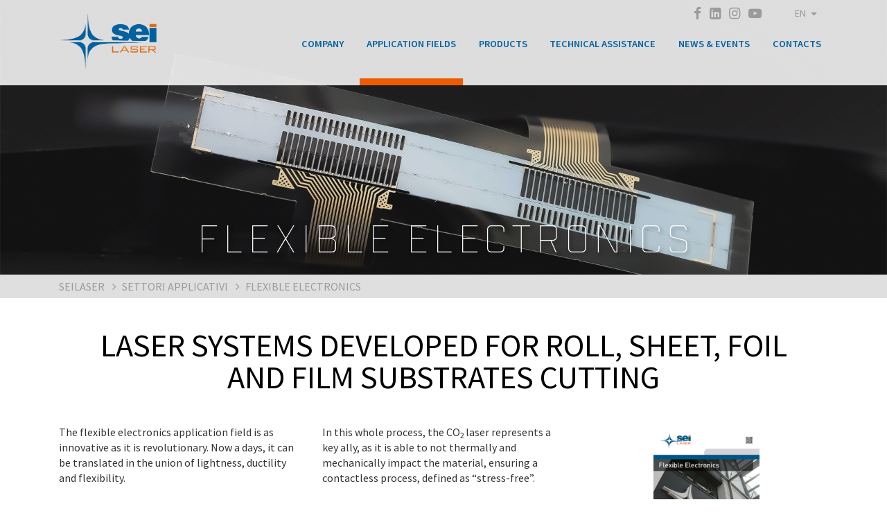

--- FILE ---
content_type: text/html; charset=UTF-8
request_url: https://www.seilaser.com/en/application-sector/flexible-electronics/
body_size: 12645
content:

<!doctype html>

<html class="no-js"lang="en-US">
<head>    <meta charset="UTF-8" />
    <meta http-equiv="Content-Type" content="text/html; charset=UTF-8" />
    <meta http-equiv="X-UA-Compatible" content="IE=edge">
    <meta name="viewport" content="width=device-width, initial-scale=1.0">
    <link rel="pingback" href="https://www.seilaser.com/xmlrpc.php" />
    <link rel="icon" type="image/png" sizes="32x32" href="https://www.seilaser.com/wp-content/themes/seilaser/media/images/favicon-32x32.png">
    <link rel="apple-touch-icon" sizes="180x180" href="https://www.seilaser.com/wp-content/themes/seilaser/media/images/apple-icon-180x180.png">
    <script>
        var _config = {
            BaseUrl : "https://www.seilaser.com/en/",
            BaseUrlWithoutLang : "https://www.seilaser.com",
            locales : {
                readmore : "Read more",
                readless : "Close"
            },
            Popup : {
                startTime:1594904699,
                endTime:1594904699
            }
        }
    </script>    <!--<script type="text/javascript">
        var _iub = _iub || [];
        _iub.csConfiguration = {
            cookiePolicyId:8104470,
            siteId:748374,
            lang: "en"
        };
    </script>
    <script type="text/javascript" src="//cdn.iubenda.com/cookie_solution/safemode/iubenda_cs.js" charset="UTF-8" async></script>-->

    <script type="text/javascript">
    var _iub = _iub || [];
    _iub.csConfiguration = {
        "invalidateConsentWithoutLog":true,
        "whitelabel":false,
        "lang":"en",
        "siteId":748374,
        "perPurposeConsent":true,
        "consentOnScroll":false,
        "consentOnLinkAndButton":false,
        "consentOnElement":null,
        "cookiePolicyId":8104470, 
        "banner":{ "closeButtonRejects":true,"acceptButtonDisplay":true,"customizeButtonDisplay":true }};
    </script>
    <script type="text/javascript" src="//cdn.iubenda.com/cs/iubenda_cs.js" charset="UTF-8" async></script>    <script type="text/javascript">(function (w,d) {var loader = function () {var s = d.createElement("script"), tag = d.getElementsByTagName("script")[0]; s.src = "//cdn.iubenda.com/iubenda.js"; tag.parentNode.insertBefore(s,tag);}; if(w.addEventListener){w.addEventListener("load", loader, false);}else if(w.attachEvent){w.attachEvent("onload", loader);}else{w.onload = loader;}})(window, document);</script><title>Flexible Electronics - Seilaser</title>
<meta name='robots' content='max-image-preview:large' />
<link rel="alternate" hreflang="it" href="https://www.seilaser.com/settore-applicativo/elettronica-flessibile/" />
<link rel="alternate" hreflang="en" href="https://www.seilaser.com/en/application-sector/flexible-electronics/" />

<!-- This site is optimized with the Yoast SEO plugin v13.5 - https://yoast.com/wordpress/plugins/seo/ -->
<meta name="description" content="Laser systems developed by SEI Laser for roll, sheet &amp; foil plastic materials cutting for the flexible electronics market."/>
<meta name="robots" content="max-snippet:-1, max-image-preview:large, max-video-preview:-1"/>
<link rel="canonical" href="https://www.seilaser.com/en/application-sector/flexible-electronics/" />
<meta property="og:locale" content="en_US" />
<meta property="og:type" content="article" />
<meta property="og:title" content="Flexible Electronics - Seilaser" />
<meta property="og:description" content="Laser systems developed by SEI Laser for roll, sheet &amp; foil plastic materials cutting for the flexible electronics market." />
<meta property="og:url" content="https://www.seilaser.com/en/application-sector/flexible-electronics/" />
<meta property="og:site_name" content="Seilaser" />
<meta property="og:image" content="https://www.seilaser.com/wp-content/uploads/2023/10/Immagin1-copia.jpg" />
<meta property="og:image:secure_url" content="https://www.seilaser.com/wp-content/uploads/2023/10/Immagin1-copia.jpg" />
<meta property="og:image:width" content="1920" />
<meta property="og:image:height" content="1281" />
<meta name="twitter:card" content="summary" />
<meta name="twitter:description" content="Laser systems developed by SEI Laser for roll, sheet &amp; foil plastic materials cutting for the flexible electronics market." />
<meta name="twitter:title" content="Flexible Electronics - Seilaser" />
<meta name="twitter:image" content="https://www.seilaser.com/wp-content/uploads/2023/10/Immagin1-copia.jpg" />
<script type='application/ld+json' class='yoast-schema-graph yoast-schema-graph--main'>{"@context":"https://schema.org","@graph":[{"@type":"WebSite","@id":"https://www.seilaser.com/en/#website","url":"https://www.seilaser.com/en/","name":"Seilaser","inLanguage":"en-US","description":"the Laser way","potentialAction":[{"@type":"SearchAction","target":"https://www.seilaser.com/en/?s={search_term_string}","query-input":"required name=search_term_string"}]},{"@type":"ImageObject","@id":"https://www.seilaser.com/en/application-sector/flexible-electronics/#primaryimage","inLanguage":"en-US","url":"https://www.seilaser.com/wp-content/uploads/2023/10/Immagin1-copia.jpg","width":1920,"height":1281},{"@type":"WebPage","@id":"https://www.seilaser.com/en/application-sector/flexible-electronics/#webpage","url":"https://www.seilaser.com/en/application-sector/flexible-electronics/","name":"Flexible Electronics - Seilaser","isPartOf":{"@id":"https://www.seilaser.com/en/#website"},"inLanguage":"en-US","primaryImageOfPage":{"@id":"https://www.seilaser.com/en/application-sector/flexible-electronics/#primaryimage"},"datePublished":"2023-10-25T09:40:01+00:00","dateModified":"2023-11-13T11:00:09+00:00","description":"Laser systems developed by SEI Laser for roll, sheet & foil plastic materials cutting for the flexible electronics market.","potentialAction":[{"@type":"ReadAction","target":["https://www.seilaser.com/en/application-sector/flexible-electronics/"]}]}]}</script>
<!-- / Yoast SEO plugin. -->

<link rel='dns-prefetch' href='//maps.googleapis.com' />
<script type="text/javascript">
window._wpemojiSettings = {"baseUrl":"https:\/\/s.w.org\/images\/core\/emoji\/14.0.0\/72x72\/","ext":".png","svgUrl":"https:\/\/s.w.org\/images\/core\/emoji\/14.0.0\/svg\/","svgExt":".svg","source":{"concatemoji":"https:\/\/www.seilaser.com\/wp-includes\/js\/wp-emoji-release.min.js?ver=6.1.9"}};
/*! This file is auto-generated */
!function(e,a,t){var n,r,o,i=a.createElement("canvas"),p=i.getContext&&i.getContext("2d");function s(e,t){var a=String.fromCharCode,e=(p.clearRect(0,0,i.width,i.height),p.fillText(a.apply(this,e),0,0),i.toDataURL());return p.clearRect(0,0,i.width,i.height),p.fillText(a.apply(this,t),0,0),e===i.toDataURL()}function c(e){var t=a.createElement("script");t.src=e,t.defer=t.type="text/javascript",a.getElementsByTagName("head")[0].appendChild(t)}for(o=Array("flag","emoji"),t.supports={everything:!0,everythingExceptFlag:!0},r=0;r<o.length;r++)t.supports[o[r]]=function(e){if(p&&p.fillText)switch(p.textBaseline="top",p.font="600 32px Arial",e){case"flag":return s([127987,65039,8205,9895,65039],[127987,65039,8203,9895,65039])?!1:!s([55356,56826,55356,56819],[55356,56826,8203,55356,56819])&&!s([55356,57332,56128,56423,56128,56418,56128,56421,56128,56430,56128,56423,56128,56447],[55356,57332,8203,56128,56423,8203,56128,56418,8203,56128,56421,8203,56128,56430,8203,56128,56423,8203,56128,56447]);case"emoji":return!s([129777,127995,8205,129778,127999],[129777,127995,8203,129778,127999])}return!1}(o[r]),t.supports.everything=t.supports.everything&&t.supports[o[r]],"flag"!==o[r]&&(t.supports.everythingExceptFlag=t.supports.everythingExceptFlag&&t.supports[o[r]]);t.supports.everythingExceptFlag=t.supports.everythingExceptFlag&&!t.supports.flag,t.DOMReady=!1,t.readyCallback=function(){t.DOMReady=!0},t.supports.everything||(n=function(){t.readyCallback()},a.addEventListener?(a.addEventListener("DOMContentLoaded",n,!1),e.addEventListener("load",n,!1)):(e.attachEvent("onload",n),a.attachEvent("onreadystatechange",function(){"complete"===a.readyState&&t.readyCallback()})),(e=t.source||{}).concatemoji?c(e.concatemoji):e.wpemoji&&e.twemoji&&(c(e.twemoji),c(e.wpemoji)))}(window,document,window._wpemojiSettings);
</script>
<style type="text/css">
img.wp-smiley,
img.emoji {
	display: inline !important;
	border: none !important;
	box-shadow: none !important;
	height: 1em !important;
	width: 1em !important;
	margin: 0 0.07em !important;
	vertical-align: -0.1em !important;
	background: none !important;
	padding: 0 !important;
}
</style>
	<link rel='stylesheet' id='pmb_common-css' href='https://www.seilaser.com/wp-content/plugins/print-my-blog/assets/styles/pmb-common.css?ver=1704371515' type='text/css' media='all' />
<link rel='stylesheet' id='wp-block-library-css' href='https://www.seilaser.com/wp-includes/css/dist/block-library/style.min.css?ver=6.1.9' type='text/css' media='all' />
<link rel='stylesheet' id='pmb-select2-css' href='https://www.seilaser.com/wp-content/plugins/print-my-blog/assets/styles/libs/select2.css?ver=4.0.6' type='text/css' media='all' />
<link rel='stylesheet' id='jquery-ui-css' href='https://www.seilaser.com/wp-content/plugins/print-my-blog/assets/styles/libs/jquery-ui/jquery-ui.min.css?ver=1.11.4' type='text/css' media='all' />
<link rel='stylesheet' id='pmb-setup-page-css' href='https://www.seilaser.com/wp-content/plugins/print-my-blog/assets/styles/setup-page.css?ver=1704371515' type='text/css' media='all' />
<link rel='stylesheet' id='classic-theme-styles-css' href='https://www.seilaser.com/wp-includes/css/classic-themes.min.css?ver=1' type='text/css' media='all' />
<style id='global-styles-inline-css' type='text/css'>
body{--wp--preset--color--black: #000000;--wp--preset--color--cyan-bluish-gray: #abb8c3;--wp--preset--color--white: #ffffff;--wp--preset--color--pale-pink: #f78da7;--wp--preset--color--vivid-red: #cf2e2e;--wp--preset--color--luminous-vivid-orange: #ff6900;--wp--preset--color--luminous-vivid-amber: #fcb900;--wp--preset--color--light-green-cyan: #7bdcb5;--wp--preset--color--vivid-green-cyan: #00d084;--wp--preset--color--pale-cyan-blue: #8ed1fc;--wp--preset--color--vivid-cyan-blue: #0693e3;--wp--preset--color--vivid-purple: #9b51e0;--wp--preset--gradient--vivid-cyan-blue-to-vivid-purple: linear-gradient(135deg,rgba(6,147,227,1) 0%,rgb(155,81,224) 100%);--wp--preset--gradient--light-green-cyan-to-vivid-green-cyan: linear-gradient(135deg,rgb(122,220,180) 0%,rgb(0,208,130) 100%);--wp--preset--gradient--luminous-vivid-amber-to-luminous-vivid-orange: linear-gradient(135deg,rgba(252,185,0,1) 0%,rgba(255,105,0,1) 100%);--wp--preset--gradient--luminous-vivid-orange-to-vivid-red: linear-gradient(135deg,rgba(255,105,0,1) 0%,rgb(207,46,46) 100%);--wp--preset--gradient--very-light-gray-to-cyan-bluish-gray: linear-gradient(135deg,rgb(238,238,238) 0%,rgb(169,184,195) 100%);--wp--preset--gradient--cool-to-warm-spectrum: linear-gradient(135deg,rgb(74,234,220) 0%,rgb(151,120,209) 20%,rgb(207,42,186) 40%,rgb(238,44,130) 60%,rgb(251,105,98) 80%,rgb(254,248,76) 100%);--wp--preset--gradient--blush-light-purple: linear-gradient(135deg,rgb(255,206,236) 0%,rgb(152,150,240) 100%);--wp--preset--gradient--blush-bordeaux: linear-gradient(135deg,rgb(254,205,165) 0%,rgb(254,45,45) 50%,rgb(107,0,62) 100%);--wp--preset--gradient--luminous-dusk: linear-gradient(135deg,rgb(255,203,112) 0%,rgb(199,81,192) 50%,rgb(65,88,208) 100%);--wp--preset--gradient--pale-ocean: linear-gradient(135deg,rgb(255,245,203) 0%,rgb(182,227,212) 50%,rgb(51,167,181) 100%);--wp--preset--gradient--electric-grass: linear-gradient(135deg,rgb(202,248,128) 0%,rgb(113,206,126) 100%);--wp--preset--gradient--midnight: linear-gradient(135deg,rgb(2,3,129) 0%,rgb(40,116,252) 100%);--wp--preset--duotone--dark-grayscale: url('#wp-duotone-dark-grayscale');--wp--preset--duotone--grayscale: url('#wp-duotone-grayscale');--wp--preset--duotone--purple-yellow: url('#wp-duotone-purple-yellow');--wp--preset--duotone--blue-red: url('#wp-duotone-blue-red');--wp--preset--duotone--midnight: url('#wp-duotone-midnight');--wp--preset--duotone--magenta-yellow: url('#wp-duotone-magenta-yellow');--wp--preset--duotone--purple-green: url('#wp-duotone-purple-green');--wp--preset--duotone--blue-orange: url('#wp-duotone-blue-orange');--wp--preset--font-size--small: 13px;--wp--preset--font-size--medium: 20px;--wp--preset--font-size--large: 36px;--wp--preset--font-size--x-large: 42px;--wp--preset--spacing--20: 0.44rem;--wp--preset--spacing--30: 0.67rem;--wp--preset--spacing--40: 1rem;--wp--preset--spacing--50: 1.5rem;--wp--preset--spacing--60: 2.25rem;--wp--preset--spacing--70: 3.38rem;--wp--preset--spacing--80: 5.06rem;}:where(.is-layout-flex){gap: 0.5em;}body .is-layout-flow > .alignleft{float: left;margin-inline-start: 0;margin-inline-end: 2em;}body .is-layout-flow > .alignright{float: right;margin-inline-start: 2em;margin-inline-end: 0;}body .is-layout-flow > .aligncenter{margin-left: auto !important;margin-right: auto !important;}body .is-layout-constrained > .alignleft{float: left;margin-inline-start: 0;margin-inline-end: 2em;}body .is-layout-constrained > .alignright{float: right;margin-inline-start: 2em;margin-inline-end: 0;}body .is-layout-constrained > .aligncenter{margin-left: auto !important;margin-right: auto !important;}body .is-layout-constrained > :where(:not(.alignleft):not(.alignright):not(.alignfull)){max-width: var(--wp--style--global--content-size);margin-left: auto !important;margin-right: auto !important;}body .is-layout-constrained > .alignwide{max-width: var(--wp--style--global--wide-size);}body .is-layout-flex{display: flex;}body .is-layout-flex{flex-wrap: wrap;align-items: center;}body .is-layout-flex > *{margin: 0;}:where(.wp-block-columns.is-layout-flex){gap: 2em;}.has-black-color{color: var(--wp--preset--color--black) !important;}.has-cyan-bluish-gray-color{color: var(--wp--preset--color--cyan-bluish-gray) !important;}.has-white-color{color: var(--wp--preset--color--white) !important;}.has-pale-pink-color{color: var(--wp--preset--color--pale-pink) !important;}.has-vivid-red-color{color: var(--wp--preset--color--vivid-red) !important;}.has-luminous-vivid-orange-color{color: var(--wp--preset--color--luminous-vivid-orange) !important;}.has-luminous-vivid-amber-color{color: var(--wp--preset--color--luminous-vivid-amber) !important;}.has-light-green-cyan-color{color: var(--wp--preset--color--light-green-cyan) !important;}.has-vivid-green-cyan-color{color: var(--wp--preset--color--vivid-green-cyan) !important;}.has-pale-cyan-blue-color{color: var(--wp--preset--color--pale-cyan-blue) !important;}.has-vivid-cyan-blue-color{color: var(--wp--preset--color--vivid-cyan-blue) !important;}.has-vivid-purple-color{color: var(--wp--preset--color--vivid-purple) !important;}.has-black-background-color{background-color: var(--wp--preset--color--black) !important;}.has-cyan-bluish-gray-background-color{background-color: var(--wp--preset--color--cyan-bluish-gray) !important;}.has-white-background-color{background-color: var(--wp--preset--color--white) !important;}.has-pale-pink-background-color{background-color: var(--wp--preset--color--pale-pink) !important;}.has-vivid-red-background-color{background-color: var(--wp--preset--color--vivid-red) !important;}.has-luminous-vivid-orange-background-color{background-color: var(--wp--preset--color--luminous-vivid-orange) !important;}.has-luminous-vivid-amber-background-color{background-color: var(--wp--preset--color--luminous-vivid-amber) !important;}.has-light-green-cyan-background-color{background-color: var(--wp--preset--color--light-green-cyan) !important;}.has-vivid-green-cyan-background-color{background-color: var(--wp--preset--color--vivid-green-cyan) !important;}.has-pale-cyan-blue-background-color{background-color: var(--wp--preset--color--pale-cyan-blue) !important;}.has-vivid-cyan-blue-background-color{background-color: var(--wp--preset--color--vivid-cyan-blue) !important;}.has-vivid-purple-background-color{background-color: var(--wp--preset--color--vivid-purple) !important;}.has-black-border-color{border-color: var(--wp--preset--color--black) !important;}.has-cyan-bluish-gray-border-color{border-color: var(--wp--preset--color--cyan-bluish-gray) !important;}.has-white-border-color{border-color: var(--wp--preset--color--white) !important;}.has-pale-pink-border-color{border-color: var(--wp--preset--color--pale-pink) !important;}.has-vivid-red-border-color{border-color: var(--wp--preset--color--vivid-red) !important;}.has-luminous-vivid-orange-border-color{border-color: var(--wp--preset--color--luminous-vivid-orange) !important;}.has-luminous-vivid-amber-border-color{border-color: var(--wp--preset--color--luminous-vivid-amber) !important;}.has-light-green-cyan-border-color{border-color: var(--wp--preset--color--light-green-cyan) !important;}.has-vivid-green-cyan-border-color{border-color: var(--wp--preset--color--vivid-green-cyan) !important;}.has-pale-cyan-blue-border-color{border-color: var(--wp--preset--color--pale-cyan-blue) !important;}.has-vivid-cyan-blue-border-color{border-color: var(--wp--preset--color--vivid-cyan-blue) !important;}.has-vivid-purple-border-color{border-color: var(--wp--preset--color--vivid-purple) !important;}.has-vivid-cyan-blue-to-vivid-purple-gradient-background{background: var(--wp--preset--gradient--vivid-cyan-blue-to-vivid-purple) !important;}.has-light-green-cyan-to-vivid-green-cyan-gradient-background{background: var(--wp--preset--gradient--light-green-cyan-to-vivid-green-cyan) !important;}.has-luminous-vivid-amber-to-luminous-vivid-orange-gradient-background{background: var(--wp--preset--gradient--luminous-vivid-amber-to-luminous-vivid-orange) !important;}.has-luminous-vivid-orange-to-vivid-red-gradient-background{background: var(--wp--preset--gradient--luminous-vivid-orange-to-vivid-red) !important;}.has-very-light-gray-to-cyan-bluish-gray-gradient-background{background: var(--wp--preset--gradient--very-light-gray-to-cyan-bluish-gray) !important;}.has-cool-to-warm-spectrum-gradient-background{background: var(--wp--preset--gradient--cool-to-warm-spectrum) !important;}.has-blush-light-purple-gradient-background{background: var(--wp--preset--gradient--blush-light-purple) !important;}.has-blush-bordeaux-gradient-background{background: var(--wp--preset--gradient--blush-bordeaux) !important;}.has-luminous-dusk-gradient-background{background: var(--wp--preset--gradient--luminous-dusk) !important;}.has-pale-ocean-gradient-background{background: var(--wp--preset--gradient--pale-ocean) !important;}.has-electric-grass-gradient-background{background: var(--wp--preset--gradient--electric-grass) !important;}.has-midnight-gradient-background{background: var(--wp--preset--gradient--midnight) !important;}.has-small-font-size{font-size: var(--wp--preset--font-size--small) !important;}.has-medium-font-size{font-size: var(--wp--preset--font-size--medium) !important;}.has-large-font-size{font-size: var(--wp--preset--font-size--large) !important;}.has-x-large-font-size{font-size: var(--wp--preset--font-size--x-large) !important;}
.wp-block-navigation a:where(:not(.wp-element-button)){color: inherit;}
:where(.wp-block-columns.is-layout-flex){gap: 2em;}
.wp-block-pullquote{font-size: 1.5em;line-height: 1.6;}
</style>
<link rel='stylesheet' id='contact-form-7-css' href='https://www.seilaser.com/wp-content/plugins/contact-form-7/includes/css/styles.css?ver=5.7.6' type='text/css' media='all' />
<link rel='stylesheet' id='wpml-legacy-horizontal-list-0-css' href='//www.seilaser.com/wp-content/plugins/sitepress-multilingual-cms/templates/language-switchers/legacy-list-horizontal/style.css?ver=1' type='text/css' media='all' />
<link rel='stylesheet' id='wpml-tm-admin-bar-css' href='https://www.seilaser.com/wp-content/plugins/wpml-translation-management/res/css/admin-bar-style.css?ver=2.9.6' type='text/css' media='all' />
<link rel='stylesheet' id='Skel/css-css' href='https://www.seilaser.com/wp-content/themes/seilaser/assets/css/main.css' type='text/css' media='all' />
<link rel="https://api.w.org/" href="https://www.seilaser.com/wp-json/" /><link rel="EditURI" type="application/rsd+xml" title="RSD" href="https://www.seilaser.com/xmlrpc.php?rsd" />
<link rel="wlwmanifest" type="application/wlwmanifest+xml" href="https://www.seilaser.com/wp-includes/wlwmanifest.xml" />
<link rel='shortlink' href='https://www.seilaser.com/en/?p=13658' />
<link rel="alternate" type="application/json+oembed" href="https://www.seilaser.com/wp-json/oembed/1.0/embed?url=https%3A%2F%2Fwww.seilaser.com%2Fen%2Fapplication-sector%2Fflexible-electronics%2F" />
<link rel="alternate" type="text/xml+oembed" href="https://www.seilaser.com/wp-json/oembed/1.0/embed?url=https%3A%2F%2Fwww.seilaser.com%2Fen%2Fapplication-sector%2Fflexible-electronics%2F&#038;format=xml" />
<meta name="generator" content="WPML ver:4.3.12 stt:1,4,27,43,2;" />
		<style type="text/css" id="wp-custom-css">
			.page-id-5573{
	
}

.page-id-5573 .flxt-wrapper:nth-of-type(5) .col-lg-6, .page-id-5790 .flxt-wrapper:nth-of-type(5) .col-lg-6, .page-id-5703 .flxt-wrapper:nth-of-type(5) .col-lg-6{
	float:right;
} 

.page-id-5573 header .header-content, .page-id-5790 header .header-content, .page-id-5703 header .header-content {
    background-image: none;
}

.page-id-5573 .flxt-text-media .flxt-wrapper .container .slick-slider::before, .page-id-5790 .flxt-text-media .flxt-wrapper .container .slick-slider::before, .page-id-5703 .flxt-text-media .flxt-wrapper .container .slick-slider::before{
	display:none;
}

article#post-5573{
	
}

article#post-5573 .title-container h1, article#post-5790 .title-container h1, article#post-5703 .title-container h1 {
    color: #0161A1;
    text-shadow: 0px 0px 10px rgb(255, 255, 255), 0px 0px 10px rgb(255, 255, 255), 0px 0px 10px rgb(255, 255, 255);
    font-weight: bolder;
}

#wpcf7-f5572-o1 form, #wpcf7-f5727-o1 form, #wpcf7-f5729-o1 form, #wpcf7-f14415-o1 form{
	margin-top:0px;
	
}

#wpcf7-f5572-o1 .pinfo, #wpcf7-f5727-o1 .pinfo, #wpcf7-f5729-o1 .pinfo{
	color:#999;
	font-size:0.8em;
	
}

.pform-label{
	width:70%;	
	text-align: left;
}

.pform-label input:not([type='checkbox']), .pform-label select, .pform-label textarea{
	border-radius: 3px;
	border: 2px solid #BBB;
	padding: 5px;
	width: 100%;
}

.pform-label textarea{
	height:100px;
}

.pform-label .wpcf7-list-item {
    margin-left: 0px;
}

.pform-label input[type='submit']{
	border: 2px solid #0160a7;
	color: #0160a7;
	background-color:#FFF;
	transition:all 0.2s ease;
	cursor:pointer;
}

.pform-label input[type='submit']:hover{
	background-color: #0160a7;
	color:#FFF;
}


@media screen and (max-width: 992px) {
	#wpcf7-f5572-o1 p{
		text-align:center;
	}
	
	#wpcf7-f5727-o1 p{
		text-align:center;
	}
	
	#wpcf7-f5729-o1 p{
		text-align:center;
	}
}
@media screen and (max-width: 574px) {
	.pform-label{
		width:100%;	
	}
}



/*CONTATTI FILIALI*/

.branch-container .col-branches{
	
	width:33%;
	height:300px;
	
}

.branch-container .branch-name{
	
	color: #ed5c00;
	
}


.branch-container *[data-display=""]{
	display:none;
}

@media screen and (max-width: 992px) {
	.branch-container .col-branches{
		width:50%;
	}
}
@media screen and (max-width: 574px) {
	.branch-container .col-branches{
		width:100%;
	}
}

.header-container .nav.menu-social{
	height: 50px;
  padding-right: 15px;
  display: flex;
  width: 120px;
  justify-content: space-between;
}

.header-container .nav.menu-social li{
	/*test*/
}

.header-container .nav.menu-social li a i{
	top: 0px;
}
		</style>
		
</head>
<body class="application-sector-template-default single single-application-sector postid-13658 flexible-electronics" data-template="base.twig">

	<div class="body-wrapper">
	<!-- HEADER -->
	<header class="" style="background-image: url( 'https://www.seilaser.com/wp-content/uploads/2023/10/Immagin1-copia.jpg' )">
			<!-- NAV -->
				<nav class="navbar" id="nav-main" role="navigation">

<div class="header-container">
	<div class="container">
		<!-- Brand and toggle get grouped for better mobile display -->
	    <div class="row">

	    	<div class="col-lg-2 col-xl-3">
    			<a class="navbar-brand" href="https://www.seilaser.com/en/">
    				<img src="https://www.seilaser.com/wp-content/themes/seilaser/media/images//seilaser_logo@2x.png" class="navbar-brand-logo" alt="Seilaser" />
    			</a>
	    		<button class="navbar-toggler hidden-lg-up" type="button" data-toggle="collapse" data-target="#menus-social-and-nav" aria-controls="menus-social-and-nav" aria-expanded="false" aria-label="Toggle navigation">
    				<i class="fa fa-bars" aria-hidden="true"></i>
	    		</button>
	    	</div>

	    	<div class="col-lg-10 col-xl-9">
	      		<div class="collapse navbar-toggleable-md" id="menus-social-and-nav">
		      		<div class="social-and-lang hidden-md-down">
		      			<div class="dropdown btn-country float-lg-right">
							<button class="btn dropdown-toggle" type="button" id="dropdownMenuButton" data-toggle="dropdown" aria-haspopup="true" aria-expanded="false">en
							</button>
							<div class="dropdown-menu" aria-labelledby="dropdownMenuButton">
								<span class="triangle-wrap">
									<span class="triangle"></span>
								</span>
								<ul class="lang-list">										<li><a class="dropdown-item" href="https://www.seilaser.com/pt-br/">Português</a></li>										<li><a class="dropdown-item" href="https://www.seilaser.com/settore-applicativo/elettronica-flessibile/">Italiano</a></li>										<li><a class="dropdown-item" href="https://www.seilaser.com/fr/">Français</a></li>										<li><a class="dropdown-item" href="https://www.seilaser.com/es/">Español</a></li>										<li><a class="dropdown-item" href="https://www.seilaser.com/en/application-sector/flexible-electronics/">English</a></li>								</ul>
							</div>
						</div>
		      			<ul class="nav navbar-nav menu-social float-lg-right">
			        		<li><a href="https://www.facebook.com/SEILaser?fref=ts" target="_blank"><i class="fa fa-facebook" aria-hidden="true"></i></a></li>
			        		<li><a href="https://www.linkedin.com/company/1790402?trk=tyah&trkInfo=tarId%3A1409302207764%2Ctas%3Asei%20l%2Cidx%3A2-2-7" target="_blank"><i class="fa fa-linkedin-square" aria-hidden="true"></i></a></li>
			        		<li><a href="https://www.instagram.com/seilaseritaly/" target="_blank"><i class="fa fa-instagram" aria-hidden="true"></i></a></li>
			        		<li><a href="https://www.youtube.com/user/SeiLaserItaly" target="_blank"><i class="fa fa-youtube-play" aria-hidden="true"></i></a></li>
			    		</ul>
		      		</div>						<ul class="nav navbar-nav menu-main float-lg-right">								<li class="menu-item menu-item-type-post_type menu-item-object-page menu-item-1227 menu-item-has-children nav-item with-subitems">
									<a class="nav-link" href="https://www.seilaser.com/en/company/">Company											<i class="fa fa-plus hidden-lg-up"></i>									</a>										<div class="submenu">
											<div class="submenu-inner"> <div class="submenu-column"> <ul>															<li class="menu-item menu-item-type-post_type menu-item-object-page menu-item-1229">
																<a href="https://www.seilaser.com/en/company/history/" target="">History</a>
															</li>															<li class="menu-item menu-item-type-post_type menu-item-object-page menu-item-1228">
																<a href="https://www.seilaser.com/en/company/technological-innovation/" target="">Technological Innovation</a>
															</li> </ul> </div>											</div>
										</div>								</li>								<li class="menu-item menu-item-type-post_type menu-item-object-page current-menu-ancestor current-menu-parent current_page_parent current_page_ancestor menu-item-1230 menu-item-has-children nav-item with-subitems">
									<a class="nav-link" href="https://www.seilaser.com/en/application-fields/">Application Fields											<i class="fa fa-plus hidden-lg-up"></i>									</a>										<div class="submenu">
											<div class="submenu-inner"> <div class="submenu-column"> <ul>															<li class="menu-item menu-item-type-post_type menu-item-object-application-sector menu-item-1234">
																<a href="https://www.seilaser.com/en/application-sector/graphic-arts/" target="">Graphic arts</a>
															</li>															<li class="menu-item menu-item-type-post_type menu-item-object-application-sector menu-item-1231">
																<a href="https://www.seilaser.com/en/application-sector/backlight/" target="">Backlight</a>
															</li>															<li class="menu-item menu-item-type-post_type menu-item-object-application-sector menu-item-1233">
																<a href="https://www.seilaser.com/en/application-sector/folding-carton/" target="">Folding carton</a>
															</li>															<li class="menu-item menu-item-type-post_type menu-item-object-application-sector menu-item-1235">
																<a href="https://www.seilaser.com/en/application-sector/labels/" target="">Labels</a>
															</li>															<li class="menu-item menu-item-type-post_type menu-item-object-application-sector menu-item-1242">
																<a href="https://www.seilaser.com/en/application-sector/wood/" target="">Wood</a>
															</li>															<li class="menu-item menu-item-type-post_type menu-item-object-application-sector menu-item-1237">
																<a href="https://www.seilaser.com/en/application-sector/metal-processing/" target="">Metal processing</a>
															</li>															<li class="menu-item menu-item-type-post_type menu-item-object-application-sector menu-item-1238">
																<a href="https://www.seilaser.com/en/application-sector/oem/" target="">OEM</a>
															</li>															<li class="menu-item menu-item-type-post_type menu-item-object-application-sector menu-item-1232">
																<a href="https://www.seilaser.com/en/application-sector/flexible-packaging/" target="">Flexible packaging</a>
															</li>															<li class="menu-item menu-item-type-post_type menu-item-object-application-sector menu-item-1236">
																<a href="https://www.seilaser.com/en/application-sector/leather/" target="">Leather/Footwear</a>
															</li>															<li class="menu-item menu-item-type-post_type menu-item-object-application-sector menu-item-1239">
																<a href="https://www.seilaser.com/en/application-sector/plastic/" target="">Plastic</a>
															</li>															<li class="menu-item menu-item-type-post_type menu-item-object-application-sector menu-item-1240">
																<a href="https://www.seilaser.com/en/application-sector/textile-denim-fashion/" target="">Denim &#038; Fashion</a>
															</li>															<li class="menu-item menu-item-type-post_type menu-item-object-application-sector menu-item-6407">
																<a href="https://www.seilaser.com/en/application-sector/industrial-technical-textile/" target="">Technical Textile</a>
															</li>															<li class="menu-item menu-item-type-post_type menu-item-object-application-sector menu-item-1241">
																<a href="https://www.seilaser.com/en/application-sector/visual-communication/" target="">Visual Communication</a>
															</li>															<li class="menu-item menu-item-type-post_type menu-item-object-application-sector current-menu-item menu-item-13680">
																<a href="https://www.seilaser.com/en/application-sector/flexible-electronics/" target="">Flexible Electronics</a>
															</li>															<li class="menu-item menu-item-type-post_type menu-item-object-application-sector menu-item-14725">
																<a href="https://www.seilaser.com/en/application-sector/corrugated-cardboard/" target="">Corrugated Cardboard</a>
															</li> </ul> </div>											</div>
										</div>								</li>								<li class="menu-item menu-item-type-post_type menu-item-object-page menu-item-1278 menu-item-has-children nav-item with-subitems">
									<a class="nav-link" href="https://www.seilaser.com/en/products/">Products											<i class="fa fa-plus hidden-lg-up"></i>									</a>										<div class="submenu">
											<div class="submenu-inner">														<div class="submenu-column">
															<ul>
																<li class="submenu-header">Plotter Laser Systems</li>																		<li class="menu-item menu-item-type-post_type menu-item-object-product menu-item-1246"><a class="nav-link" target="" href="https://www.seilaser.com/en/product/dragon/">Dragon</a></li>																		<li class="menu-item menu-item-type-post_type menu-item-object-product menu-item-1247"><a class="nav-link" target="" href="https://www.seilaser.com/en/product/eureka/">Eureka</a></li>																		<li class="menu-item menu-item-type-post_type menu-item-object-product menu-item-1248"><a class="nav-link" target="" href="https://www.seilaser.com/en/product/h-type/">H-Type</a></li>																		<li class="menu-item menu-item-type-post_type menu-item-object-product menu-item-1249"><a class="nav-link" target="" href="https://www.seilaser.com/en/product/mercury/">Mercury</a></li>																		<li class="menu-item menu-item-type-post_type menu-item-object-product menu-item-13709"><a class="nav-link" target="" href="https://www.seilaser.com/en/product/mercury-conveyor/">Mercury Conveyor</a></li>																		<li class="menu-item menu-item-type-post_type menu-item-object-product menu-item-1250"><a class="nav-link" target="" href="https://www.seilaser.com/en/product/mercury-fiber/">Mercury fiber</a></li>																		<li class="menu-item menu-item-type-post_type menu-item-object-product menu-item-1251"><a class="nav-link" target="" href="https://www.seilaser.com/en/product/nrgl/">NRGL</a></li>																		<li class="menu-item menu-item-type-post_type menu-item-object-product menu-item-1762"><a class="nav-link" target="" href="https://www.seilaser.com/en/product/nrgl-conveyor/">NRGL Conveyor</a></li>																		<li class="menu-item menu-item-type-post_type menu-item-object-product menu-item-6889"><a class="nav-link" target="" href="https://www.seilaser.com/en/product/personal-bravo/">Personal Bravo</a></li>																		<li class="menu-item menu-item-type-post_type menu-item-object-product menu-item-7142"><a class="nav-link" target="" href="https://www.seilaser.com/en/product/personal-laser/">Personal Laser</a></li>																		<li class="menu-item menu-item-type-post_type menu-item-object-product menu-item-1252"><a class="nav-link" target="" href="https://www.seilaser.com/en/product/x-type/">X-Type</a></li>																		<li class="menu-item menu-item-type-post_type menu-item-object-product menu-item-3758"><a class="nav-link" target="" href="https://www.seilaser.com/en/product/x-wave-conveyor/">X-WAVE Conveyor</a></li>																		<li class="menu-item menu-item-type-post_type menu-item-object-product menu-item-14189"><a class="nav-link" target="" href="https://www.seilaser.com/en/product/x-wave-converting/">X-Wave Converting</a></li>															</ul>
														</div>														<div class="submenu-column">
															<ul>
																<li class="submenu-header">Galvanometer Laser Systems</li>																		<li class="menu-item menu-item-type-post_type menu-item-object-product menu-item-14025"><a class="nav-link" target="" href="https://www.seilaser.com/en/product/combat/">combat</a></li>																		<li class="menu-item menu-item-type-post_type menu-item-object-product menu-item-1253"><a class="nav-link" target="" href="https://www.seilaser.com/en/product/easy/">Easy</a></li>																		<li class="menu-item menu-item-type-post_type menu-item-object-product menu-item-6342"><a class="nav-link" target="" href="https://www.seilaser.com/en/product/easy-fiber/">Easy Fiber</a></li>																		<li class="menu-item menu-item-type-post_type menu-item-object-product menu-item-1254"><a class="nav-link" target="" href="https://www.seilaser.com/en/product/flexi/">Flexi Line</a></li>																		<li class="menu-item menu-item-type-post_type menu-item-object-product menu-item-5408"><a class="nav-link" target="" href="https://www.seilaser.com/en/product/flexi-1300-conveyor/">Flexi 1300 conveyor</a></li>																		<li class="menu-item menu-item-type-post_type menu-item-object-product menu-item-3396"><a class="nav-link" target="" href="https://www.seilaser.com/en/product/flexi-basic/">Flexi basic</a></li>																		<li class="menu-item menu-item-type-post_type menu-item-object-product menu-item-1255"><a class="nav-link" target="" href="https://www.seilaser.com/en/product/flexi-blu/">Flexi Blu</a></li>																		<li class="menu-item menu-item-type-post_type menu-item-object-product menu-item-1256"><a class="nav-link" target="" href="https://www.seilaser.com/en/product/flexi-denim/">Flexi Denim</a></li>																		<li class="menu-item menu-item-type-post_type menu-item-object-product menu-item-6955"><a class="nav-link" target="" href="https://www.seilaser.com/en/product/flexi-denim-2c/">FLEXI DENIM 2C</a></li>																		<li class="menu-item menu-item-type-post_type menu-item-object-product menu-item-13807"><a class="nav-link" target="" href="https://www.seilaser.com/en/product/flexi-denim-flat/">Flexi Denim Flat</a></li>																		<li class="menu-item menu-item-type-post_type menu-item-object-product menu-item-6560"><a class="nav-link" target="" href="https://www.seilaser.com/en/product/flexi-guns/">FLEXI GUNS</a></li>																		<li class="menu-item menu-item-type-post_type menu-item-object-product menu-item-1257"><a class="nav-link" target="" href="https://www.seilaser.com/en/product/g8/">G8</a></li>																		<li class="menu-item menu-item-type-post_type menu-item-object-product menu-item-14188"><a class="nav-link" target="" href="https://www.seilaser.com/en/product/gemini/">Gemini</a></li>																		<li class="menu-item menu-item-type-post_type menu-item-object-product menu-item-1258"><a class="nav-link" target="" href="https://www.seilaser.com/en/product/infinity-line/">Infinity Line</a></li>																		<li class="menu-item menu-item-type-post_type menu-item-object-product menu-item-14186"><a class="nav-link" target="" href="https://www.seilaser.com/en/product/kyojet/">KyoJet</a></li>																		<li class="menu-item menu-item-type-post_type menu-item-object-product menu-item-1259"><a class="nav-link" target="" href="https://www.seilaser.com/en/product/labelmaster/">LABELMASTER</a></li>																		<li class="menu-item menu-item-type-post_type menu-item-object-product menu-item-1260"><a class="nav-link" target="" href="https://www.seilaser.com/en/product/manta/">Manta</a></li>																		<li class="menu-item menu-item-type-post_type menu-item-object-product menu-item-1261"><a class="nav-link" target="" href="https://www.seilaser.com/en/product/matrix-blu/">Matrix Blu</a></li>																		<li class="menu-item menu-item-type-post_type menu-item-object-product menu-item-1262"><a class="nav-link" target="" href="https://www.seilaser.com/en/product/matrix-textile/">Matrix Textile</a></li>																		<li class="menu-item menu-item-type-post_type menu-item-object-product menu-item-8130"><a class="nav-link" target="" href="https://www.seilaser.com/en/product/packmaker/">Packmaker</a></li>																		<li class="menu-item menu-item-type-post_type menu-item-object-product menu-item-7160"><a class="nav-link" target="" href="https://www.seilaser.com/en/product/packmaster-cw-wp/">Packmaster CW WP</a></li>																		<li class="menu-item menu-item-type-post_type menu-item-object-product menu-item-7159"><a class="nav-link" target="" href="https://www.seilaser.com/en/product/packmaster-cw-gp/">Packmaster CW GP</a></li>																		<li class="menu-item menu-item-type-post_type menu-item-object-product menu-item-8248"><a class="nav-link" target="" href="https://www.seilaser.com/en/product/packmaster-cw-conveyor/">Packmaster CW Conveyor</a></li>																		<li class="menu-item menu-item-type-post_type menu-item-object-product menu-item-1264"><a class="nav-link" target="" href="https://www.seilaser.com/en/product/packmaster-wd/">Packmaster WD</a></li>																		<li class="menu-item menu-item-type-post_type menu-item-object-product menu-item-1265"><a class="nav-link" target="" href="https://www.seilaser.com/en/product/paperone-3500/">PaperOne 3500</a></li>																		<li class="menu-item menu-item-type-post_type menu-item-object-product menu-item-1266"><a class="nav-link" target="" href="https://www.seilaser.com/en/product/paperone-5000/">PaperOne 5000</a></li>																		<li class="menu-item menu-item-type-post_type menu-item-object-product menu-item-6015"><a class="nav-link" target="" href="https://www.seilaser.com/en/product/paperone-7000/">PaperOne 7000</a></li>																		<li class="menu-item menu-item-type-post_type menu-item-object-product menu-item-12871"><a class="nav-link" target="" href="https://www.seilaser.com/en/product/origami/">Origami</a></li>																		<li class="menu-item menu-item-type-post_type menu-item-object-product menu-item-1267"><a class="nav-link" target="" href="https://www.seilaser.com/en/product/scriba/">Scriba</a></li>															</ul>
														</div>														<div class="submenu-column">
															<ul>
																<li class="submenu-header">Oem systems</li>																		<li class="menu-item menu-item-type-post_type menu-item-object-product menu-item-5434"><a class="nav-link" target="" href="https://www.seilaser.com/en/product/giotto/">Giotto</a></li>																		<li class="menu-item menu-item-type-post_type menu-item-object-product menu-item-5430"><a class="nav-link" target="" href="https://www.seilaser.com/en/product/giotto-fiber/">Giotto Fiber</a></li>																		<li class="menu-item menu-item-type-post_type menu-item-object-product menu-item-5431"><a class="nav-link" target="" href="https://www.seilaser.com/en/product/giotto-h130/">Giotto HI30</a></li>																		<li class="menu-item menu-item-type-post_type menu-item-object-product menu-item-5432"><a class="nav-link" target="" href="https://www.seilaser.com/en/product/giotto-hi30-fiber/">Giotto HI30 Fiber</a></li>																		<li class="menu-item menu-item-type-post_type menu-item-object-product menu-item-5433"><a class="nav-link" target="" href="https://www.seilaser.com/en/product/giotto-h150/">Giotto HI50</a></li>																		<li class="menu-item menu-item-type-post_type menu-item-object-product menu-item-1268"><a class="nav-link" target="" href="https://www.seilaser.com/en/product/giotto-i-scan/">Giotto I-Scan</a></li>															</ul>
														</div>											</div>
										</div>								</li>								<li class="menu-item menu-item-type-post_type menu-item-object-page menu-item-1270 menu-item-has-children nav-item with-subitems">
									<a class="nav-link" href="https://www.seilaser.com/en/technical-assistance/">Technical Assistance											<i class="fa fa-plus hidden-lg-up"></i>									</a>										<div class="submenu">
											<div class="submenu-inner"> <div class="submenu-column"> <ul>															<li class="menu-item menu-item-type-post_type menu-item-object-page menu-item-1272">
																<a href="https://www.seilaser.com/en/technical-assistance/our-assistance/" target="">Our assistance</a>
															</li>															<li class="menu-item menu-item-type-custom menu-item-object-custom menu-item-1358">
																<a href="https://get.teamviewer.com/qcu3da6" target="_blank">Remote Diagnosis</a>
															</li> </ul> </div>											</div>
										</div>								</li>								<li class="menu-item menu-item-type-post_type menu-item-object-page menu-item-1273 menu-item-has-children nav-item with-subitems">
									<a class="nav-link" href="https://www.seilaser.com/en/news-events/">News &#038; Events											<i class="fa fa-plus hidden-lg-up"></i>									</a>										<div class="submenu">
											<div class="submenu-inner"> <div class="submenu-column"> <ul>															<li class="menu-item menu-item-type-post_type menu-item-object-page menu-item-1276">
																<a href="https://www.seilaser.com/en/news-events/fairs-events/" target="">Fairs and Events</a>
															</li>															<li class="menu-item menu-item-type-post_type menu-item-object-page current_page_parent menu-item-1275">
																<a href="https://www.seilaser.com/en/news-events/news-and-press-releases/" target="">News and press releases</a>
															</li>															<li class="menu-item menu-item-type-post_type menu-item-object-page menu-item-1274">
																<a href="https://www.seilaser.com/en/news-events/case-history/" target="">Case History</a>
															</li> </ul> </div>											</div>
										</div>								</li>								<li class="menu-item menu-item-type-post_type menu-item-object-page menu-item-1277 nav-item">
									<a class="nav-link" href="https://www.seilaser.com/en/contacts/">Contacts									</a>								</li>						</ul>
		    		<!-- Dropdown selezione lingue in mobile + social -->
		    		<div class="dropdown btn-country hidden-lg-up">
						<button class="btn dropdown-toggle" type="button" id="dropdownLangMobile" data-toggle="dropdown" aria-haspopup="true" aria-expanded="false">en
						</button>
						<div class="dropdown-menu" aria-labelledby="dropdownLangMobile">
							<span class="triangle-wrap">
								<span class="triangle"></span>
							</span>
							<ul class="lang-list">									<li><a class="dropdown-item" href="https://www.seilaser.com/pt-br/">Português</a></li>									<li><a class="dropdown-item" href="https://www.seilaser.com/settore-applicativo/elettronica-flessibile/">Italiano</a></li>									<li><a class="dropdown-item" href="https://www.seilaser.com/fr/">Français</a></li>									<li><a class="dropdown-item" href="https://www.seilaser.com/es/">Español</a></li>									<li><a class="dropdown-item" href="https://www.seilaser.com/en/application-sector/flexible-electronics/">English</a></li>							</ul>
						</div>
					</div>
					<ul class="nav navbar-nav menu-social-mobile hidden-lg-up">
		        		<li><a class="nav-link" href="https://www.facebook.com/SEILaser?fref=ts" target="_blank"><i class="fa fa-facebook" aria-hidden="true"></i></a></li>
		        		<li><a class="nav-link" href="https://www.linkedin.com/company/1790402?trk=tyah&trkInfo=tarId%3A1409302207764%2Ctas%3Asei%20l%2Cidx%3A2-2-7" target="_blank"><i class="fa fa-linkedin-square" aria-hidden="true"></i></a></li>
		        		<li><a class="nav-link" href="https://www.instagram.com/seilaseritaly/" target="_blank"><i class="fa fa-instagram" aria-hidden="true"></i></a></li>
		        		<li><a class="nav-link" href="https://www.youtube.com/user/SeiLaserItaly" target="_blank"><i class="fa fa-youtube-play" aria-hidden="true"></i></a></li>
		    		</ul>
					<!-- END Dropdown selezione lingue in mobile + social -->
	    		</div>
			</div>

		</div>
	</div>
</div>				</nav>
			<!-- END NAV -->				<div class="header-content">
					<div class="breadcrumb-container">
						<div class="container">
							<ol class="breadcrumb"><li class="home"><span property="itemListElement" typeof="ListItem"><a property="item" typeof="WebPage" title="Go to Seilaser." href="https://www.seilaser.com/en/" class="home"><span property="name">Seilaser</span></a><meta property="position" content="1"></span></li>
<li class="application-sector-root post post-application-sector"><span property="itemListElement" typeof="ListItem"><a property="item" typeof="WebPage" title="Go to Settori applicativi." href="" class="application-sector-root post post-application-sector"><span property="name">Settori applicativi</span></a><meta property="position" content="2"></span></li>
<li class="post post-application-sector current-item"><span property="itemListElement" typeof="ListItem"><span property="name">Flexible Electronics</span><meta property="position" content="3"></span></li>

							</ol>
						</div>
					</div>
				</div>	</header>
	<!-- END HEADER-->

	<!-- CONTENT -->
	<div id="content" role="main">
		<article class="main-article" id="post-13658">
			<div class="title-container">					<h1>Flexible Electronics</h1>			</div>

<!-- Sezione con testata, testo su due colonne e brochure scaricabile -->
<section class="main-infos">
	<div class="container">
		<h2 class="application-sector-title">LASER SYSTEMS DEVELOPED FOR ROLL, SHEET, FOIL AND FILM SUBSTRATES CUTTING</h2>
		<div class="two-cols-and-brochure">
			<div class="row">
				<div class="col-lg-8">
					<div class="two-cols post-content"><p>The flexible electronics application field is as innovative as it is revolutionary. Now a days, it can be translated in the union of lightness, ductility and flexibility.</p>
<p>Throughout an unmatched production process, the creation of new generation electronic circuits such as tactile sensors, membrane switches, batteries, solar cells, luminescent films and RFID is extremely simplified. As a matter of fact, their reduced thickness, their incomparable sensitivity and their foldability make their use possible in the production, for example, of flexible displays and smart labels.</p>
<p>In this whole process, the CO<sub>2 </sub>laser represents a key ally, as it is able to not thermally and mechanically impact the material, ensuring a contactless process, defined as “stress-free&#8221;.</p>
<p>SEI Laser plotter and galvo systems are ready to be integrated by ensuring a clean cutting process and delivering huge benefits in terms of quality and productivity, if compared to most traditional cutting technologies.</p>

					</div>
				</div>
				<div class="col-lg-4">
					<div class="brochure-container">							<div class="img-preview-container">
								<img src="https://www.seilaser.com/wp-content/uploads/2023/10/Elettronica-Flessibile_eng-153x220-c-default.png" alt="Flexible Electronics" />
							</div>
						<div class="attachments-container">								<div class="row">
									<a href="https://www.seilaser.com/wp-content/uploads/2023/10/Elettronica-Flessibile_eng.pdf" target="_blank" class="btn-style">Download the brochure</a>
								</div>						</div>

					</div>
					<div class="row">

					</div>
				</div>
			</div>
		</div>
	</div>
</section>

<!-- Sezione con principali tags: produttività, qualità e sostenibilità -->	<section class="counter" style='background-image:url("https://www.seilaser.com/wp-content/themes/seilaser/media/images//sfondo_wrapper_tessile.jpg")'>
		<div class="bg-counter">
			<div class="container">
				<div class="row">
					<div class="col-lg-4">
						<div class="word-col">
							<div class="word-label">
								<h2>Productivity</h2>
							</div>
							<div class="word-description post-content"><p class="p1">SEI Laser solutions ensure high processing speed and halved production time</p>

							</div>
						</div>
					</div>
					<div class="col-lg-4">
						<div class="word-col">
							<div class="word-label">
								<h2>Quality</h2>
							</div>
							<div class="word-description post-content"><p class="p1">Contactless and stress-free processing does not impact thermally materials and guarantees clean cuts.</p>

							</div>
						</div>
					</div>
					<div class="col-lg-4">
						<div class="word-col">
							<div class="word-label">
								<h2>Flexibility</h2>
							</div>
							<div class="word-description post-content"><p class="p1">Possibility to carry out several processing on plastic materials</p>

							</div>
						</div>
					</div>
				</div>
			</div>
		</div>
	</section>
<!-- Sezione prodotti CARICARE IL MODULO I DEL FLEXIBLE TEMPLATE --><div class="flxt-wrapper">    <div class="flxt-separator">
        <div class="big-separator">
        </div>
    </div></div><div class="flxt-wrapper">    <div class="flxt-text-media">
    	<div class="container">
    		<div class="row">    				<div class="col-lg-6">
						<div class="wysiwyg-container post-content"><p>Digital laser solutions for flexible electronics</p>

						</div>
						<hr class="hr-left hidden-md-down">
					</div>
					<div class="col-lg-6"><div class="flxt-wrapper">
    <div class="flxt-gallery_or_video">
        <div class="container"><div class="flxt-wrapper">
    <div class="flxt-video">
        <div class="container">            <div class="video">                    <iframe src="https://www.youtube.com/embed/zeQWaLjM2DU?rel=0&showinfo=0" frameborder="0" allowfullscreen></iframe>            </div>
        </div>
    </div></div>
        </div>
    </div></div>					</div>			</div>
		</div>
	</div></div><div class="flxt-wrapper">    <div class="flxt-separator">
        <div class="slim-separator">
        </div>
    </div></div><div class="flxt-wrapper">
    <div class="flxt-products">
        <div class="container">
            <div class="row">
	            		<div class="col-lg-3 col-sm-6">
	            			<div class="box-evidence">
	            				<div class="box-image">
									<a href="https://www.seilaser.com/en/product/mercury/" >
	            						<img src="https://www.seilaser.com/wp-content/uploads/2017/02/seilaser-mercury-immagina-principale-prodotto.jpg" class="image-resized" alt="seilaser-mercury-immagine-principale-prodotto" />
									</a>
	            				</div>
	            				<div class="product-title-container">
	            					<span class="product-title">Mercury</span>
	            					<hr>
	            				</div>
	            				<div class="text-preview">
	            					<p>The “top of the range” professional laser system for CO2 laser cutting and marking</p>
	            					<a href="https://www.seilaser.com/en/product/mercury/" class="anchor-style">discover the system</a>
	            				</div>
	            			</div>
	        			</div>
	            		<div class="col-lg-3 col-sm-6">
	            			<div class="box-evidence">
	            				<div class="box-image">
									<a href="https://www.seilaser.com/en/product/flexi/" >
	            						<img src="https://www.seilaser.com/wp-content/uploads/2017/02/seilaser-flexi-immagine-principale-prodotto.jpg" class="image-resized" alt="" />
									</a>
	            				</div>
	            				<div class="product-title-container">
	            					<span class="product-title">Flexi Line</span>
	            					<hr>
	            				</div>
	            				<div class="text-preview">
	            					<p>The laser machine that satisfies any cutting or marking application.</p>
	            					<a href="https://www.seilaser.com/en/product/flexi/" class="anchor-style">discover the system</a>
	            				</div>
	            			</div>
	        			</div>
	            		<div class="col-lg-3 col-sm-6">
	            			<div class="box-evidence">
	            				<div class="box-image">
									<a href="https://www.seilaser.com/en/product/infinity-line/" >
	            						<img src="https://www.seilaser.com/wp-content/uploads/2017/02/Infinity_5070_002-girata-544x306.jpg" class="image-resized" alt="" />
									</a>
	            				</div>
	            				<div class="product-title-container">
	            					<span class="product-title">Infinity Line</span>
	            					<hr>
	            				</div>
	            				<div class="text-preview">
	            					<p>Maximum productivity for unparalleled marking and cutting.</p>
	            					<a href="https://www.seilaser.com/en/product/infinity-line/" class="anchor-style">discover the system</a>
	            				</div>
	            			</div>
	        			</div>
	            		<div class="col-lg-3 col-sm-6">
	            			<div class="box-evidence">
	            				<div class="box-image">
									<a href="https://www.seilaser.com/en/product/x-type/" >
	            						<img src="https://www.seilaser.com/wp-content/uploads/2017/02/seilaser-xtype-gallery-3.jpg" class="image-resized" alt="SEILaser X-Type" />
									</a>
	            				</div>
	            				<div class="product-title-container">
	            					<span class="product-title">X-Type</span>
	            					<hr>
	            				</div>
	            				<div class="text-preview">
	            					<p>The fastest plotter CO2 laser system for medium format cutting, with the highest performances&hellip;</p>
	            					<a href="https://www.seilaser.com/en/product/x-type/" class="anchor-style">discover the system</a>
	            				</div>
	            			</div>
	        			</div>        	</div>
    	</div>
	</div></div><div class="flxt-wrapper">
    <div class="flxt-products">
        <div class="container">
            <div class="row">
	            		<div class="col-lg-3 col-sm-6">
	            			<div class="box-evidence">
	            				<div class="box-image">
									<a href="https://www.seilaser.com/en/product/labelmaster/" >
	            						<img src="https://www.seilaser.com/wp-content/uploads/2017/02/seilaser-labelmaster-immagine-principale_prodotto.jpg" class="image-resized" alt="labelmaster etichette" />
									</a>
	            				</div>
	            				<div class="product-title-container">
	            					<span class="product-title">LABELMASTER</span>
	            					<hr>
	            				</div>
	            				<div class="text-preview">
	            					<p>The fastest, most complete and professional “roll-to-roll”, “roll-to-sheet” and “roll-to-stickers” laser die cutting and digital&hellip;</p>
	            					<a href="https://www.seilaser.com/en/product/labelmaster/" class="anchor-style">discover the system</a>
	            				</div>
	            			</div>
	        			</div>        	</div>
    	</div>
	</div></div><div class="flxt-wrapper">    <div class="flxt-slider-100">
        <div class="slider-gallery">                <div>
                    <img src="https://www.seilaser.com/wp-content/uploads/2023/10/Elettronica-flessibile_2-889x500.jpg " title="Flex printed circuit board with copper layer in man fingers isol" alt=" ">
                </div>                <div>
                    <img src="https://www.seilaser.com/wp-content/uploads/2023/10/Elettronica-flessibile_3-748x500.jpg " title="The interface of the electronic control unit." alt=" ">
                </div>                <div>
                    <img src="https://www.seilaser.com/wp-content/uploads/2023/10/Elettronica-flessibile_4-750x500.jpg " title="Key Matrix |Tastaturfolie" alt=" ">
                </div>                <div>
                    <img src="https://www.seilaser.com/wp-content/uploads/2023/10/Elettronica-flessibile_5-749x500.jpg " title="Man holds in his hand a flexible transparent electronic circuit. New technologies. Flexible and transparent printed circuit board in the hands of man. Toning" alt=" ">
                </div>                <div>
                    <img src="https://www.seilaser.com/wp-content/uploads/2023/10/Elettronica-flessibile_6-603x500.jpg " title="green plastic film with membrane keyboard, isolated on white" alt=" ">
                </div>                <div>
                    <img src="https://www.seilaser.com/wp-content/uploads/2023/10/Elettronica-flessibile_7-750x500.jpg " title="Flexible printed electric circuit" alt=" ">
                </div>                <div>
                    <img src="https://www.seilaser.com/wp-content/uploads/2023/10/Immagin1-copia-749x500.jpg " title="Immagin1 copia" alt=" ">
                </div>                <div>
                    <img src="https://www.seilaser.com/wp-content/uploads/2023/10/Elettronica-flessibile_9-749x500.jpg " title="Elettronica flessibile_9" alt=" ">
                </div>        </div>
        <div class="slide_caption"></div>
    </div></div>
	<!-- Sezione news e fiere -->
	<!-- Sezione news e fiere -->
	<section class="case-history-2">
		<div class="container">		</div>
	</section>

	<!-- Fascia case history -->
	<!-- Sezione contatti -->		<section class="contatti">
			<div class="container">
				<div class="col-md-6 offset-md-3">
					<h2>contacts</h2>
					<strong>Do you need more information about our products for this sector?</strong><br>Write to us and we will contact you as soon as possible
					<div class="form">
<div class="wpcf7 no-js" id="wpcf7-f1298-o1" lang="it-IT" dir="ltr">
<div class="screen-reader-response"><p role="status" aria-live="polite" aria-atomic="true"></p> <ul></ul></div>
<form action="/en/application-sector/flexible-electronics/#wpcf7-f1298-o1" method="post" class="wpcf7-form init wpcf7-acceptance-as-validation" aria-label="Contact form" novalidate="novalidate" data-status="init">
<div style="display: none;">
<input type="hidden" name="_wpcf7" value="1298" />
<input type="hidden" name="_wpcf7_version" value="5.7.6" />
<input type="hidden" name="_wpcf7_locale" value="it_IT" />
<input type="hidden" name="_wpcf7_unit_tag" value="wpcf7-f1298-o1" />
<input type="hidden" name="_wpcf7_container_post" value="0" />
<input type="hidden" name="_wpcf7_posted_data_hash" value="" />
</div>

<p><input type="hidden" name="post_id" value="13658" />
</p>
<div class="form-group">
	<p><span class="wpcf7-form-control-wrap" data-name="form-name"><input size="40" class="wpcf7-form-control wpcf7-text wpcf7-validates-as-required form-control" aria-required="true" aria-invalid="false" placeholder="Name and Surname *" value="" type="text" name="form-name" /></span>
	</p>
</div>
<div class="form-group">
	<p><span class="wpcf7-form-control-wrap" data-name="form-company"><input size="40" class="wpcf7-form-control wpcf7-text wpcf7-validates-as-required form-control" aria-required="true" aria-invalid="false" placeholder="Company *" value="" type="text" name="form-company" /></span>
	</p>
</div>
<div class="form-group">
	<p><span class="wpcf7-form-control-wrap" data-name="form-email"><input size="40" class="wpcf7-form-control wpcf7-text wpcf7-email wpcf7-validates-as-required wpcf7-validates-as-email form-control" aria-required="true" aria-invalid="false" placeholder="Email *" value="" type="email" name="form-email" /></span>
	</p>
</div>
<div class="form-group">
	<p><span class="wpcf7-form-control-wrap" data-name="phone-number"><input size="40" class="wpcf7-form-control wpcf7-text wpcf7-validates-as-required form-control" aria-required="true" aria-invalid="false" placeholder="Phone number" value="" type="text" name="phone-number" /></span>
	</p>
</div>
<div class="form-group">
	<p><span class="wpcf7-form-control-wrap" data-name="city"><input size="40" class="wpcf7-form-control wpcf7-text wpcf7-validates-as-required form-control" aria-required="true" aria-invalid="false" placeholder="City *" value="" type="text" name="city" /></span>
	</p>
</div>
<div class="form-group">
	<p><span class="wpcf7-form-control-wrap" data-name="state"><input size="40" class="wpcf7-form-control wpcf7-text wpcf7-validates-as-required form-control" aria-required="true" aria-invalid="false" placeholder="Country *" value="" type="text" name="state" /></span>
	</p>
</div>
<div class="form-group">
	<p><span>How did you know us? *</span><br />
<span class="wpcf7-form-control-wrap" data-name="howdidyouknow"><select class="wpcf7-form-control wpcf7-select wpcf7-validates-as-required form-control" aria-required="true" aria-invalid="false" name="howdidyouknow"><option value="">&#8212;Please choose an option&#8212;</option><option value="By word of mouth">By word of mouth</option><option value="Google search">Google search</option><option value="Press or advertising">Press or advertising</option><option value="Linkedin">Linkedin</option><option value="Facebook">Facebook</option><option value="Fairs or events">Fairs or events</option><option value="Other">Other</option></select></span>
	</p>
</div>
<div class="form-group">
	<p><span class="wpcf7-form-control-wrap" data-name="message"><textarea cols="40" rows="10" class="wpcf7-form-control wpcf7-textarea wpcf7-validates-as-required form-control" aria-required="true" aria-invalid="false" placeholder="Message *" name="message"></textarea></span>
	</p>
</div>
<div class="form-checkbox">
	<p><span class="wpcf7-form-control-wrap" data-name="accept"><span class="wpcf7-form-control wpcf7-acceptance"><span class="wpcf7-list-item"><input type="checkbox" name="accept" value="1" aria-invalid="false" /></span></span></span> *I accept the terms of the <a href="https://www.seilaser.com/en/privacy-policy/" target="_blank" title="privacy policy">privacy policy</a>
	</p>
</div>
<p class="info">All fields marked with an asterisk (*) are required
</p>
<p><button type="submit" value="Send" class="wpcf7-form-control wpcf7-submit btn btn-submit btn-style-small">Send</button>
</p><div class="wpcf7-response-output" aria-hidden="true"></div>
</form>
</div>

					</div>
				</div>
			</div>

		</section>			

		</article>

	</div>
	<!-- END CONTENT -->

	<!-- FOOTER-->
<footer id="footer">

    <div class="container">
        <div class="row">            <div class="col-sx-12 hidden-sm-up">
                <div class="social-icons">
                    <li><a href="https://www.facebook.com/SEILaser?fref=ts" target="_blank"><i class="fa fa-facebook" aria-hidden="true"></i></a></li>
                    <li><a href="https://www.linkedin.com/company/1790402?trk=tyah&trkInfo=tarId%3A1409302207764%2Ctas%3Asei%20l%2Cidx%3A2-2-7" target="_blank"><i class="fa fa-linkedin-square" aria-hidden="true"></i></a></li>
                    <li><a href="https://www.instagram.com/seilaseritaly/" target="_blank"><i class="fa fa-instagram" aria-hidden="true"></i></a></li>
                    <li><a href="https://www.youtube.com/user/SeiLaserItaly" target="_blank"><i class="fa fa-youtube-play" aria-hidden="true"></i></a></li>
                </div>
            </div>            <div class="col-sm-2 hidden-md-down">
                <img src="https://www.seilaser.com/wp-content/themes/seilaser/media/images/seilaser_logo_bianco@2x.png" class="footer-logo" alt="Seilaser" />
            </div>            <div class="col-lg-5">
                <div class="footer-text"><p>© <strong>Sei s.p.a &#8211; </strong>Via R. Ruffilli 1 &#8211; 24035 Curno (BG) Italy &#8211; P.IVA 01358780169 &#8211; Reg. Imprese di Bergamo REA BG 199257 &#8211; Cap. Soc. € 416.000,00</p>
<p>&nbsp;</p>
<p><a href="https://seilaser.cpkeeper.online/keeper/available-configuration-links">WHISTLEBLOWING PLATFORM</a></p>
<p><script>
  !function(f,b,e,v,n,t,s)
  {if(f.fbq)return;n=f.fbq=function(){n.callMethod?
  n.callMethod.apply(n,arguments):n.queue.push(arguments)};
  if(!f._fbq)f._fbq=n;n.push=n;n.loaded=!0;n.version='2.0';
  n.queue=[];t=b.createElement(e);t.async=!0;
  t.src=v;s=b.getElementsByTagName(e)[0];
  s.parentNode.insertBefore(t,s)}(window, document,'script',
  'https://connect.facebook.net/en_US/fbevents.js');
  fbq('init', '389221861856079');
  fbq('track', 'PageView');
</script></p>

                    <span class="no-br"><a href="https://www.seilaser.com/en/privacy-policy/" target="_blank" title="Privacy Policy">PRIVACY POLICY</a> -
                        <a href="//www.iubenda.com/privacy-policy/8104470/cookie-policy" class="iubenda-nostyle no-brand iubenda-embed" title="Cookie Policy">COOKIE POLICY</a> -
                        
                        <a href="http://www.welcomedigital.it" target="_blank">CREDITS</a>
                    </span>
                    <script type="text/javascript">(function (w,d) {var loader = function () {var s = d.createElement("script"), tag = d.getElementsByTagName("script")[0]; s.src = "//cdn.iubenda.com/iubenda.js"; tag.parentNode.insertBefore(s,tag);}; if(w.addEventListener){w.addEventListener("load", loader, false);}else if(w.attachEvent){w.attachEvent("onload", loader);}else{w.onload = loader;}})(window, document);</script>
                </div>
            </div>            <div class="col-sm-6 col-lg-2">
                <a class="mail" href="mailto:info@seilaser.com">info@seilaser.com</a>
            </div>            <div class="col-sm-6 col-lg-3 hidden-xs-down">
                <div class="social-icons float-lg-right">
                    <li><a href="https://www.facebook.com/SEILaser?fref=ts" target="_blank"><i class="fa fa-facebook" aria-hidden="true"></i></a></li>
                    <li><a href="https://www.linkedin.com/company/1790402?trk=tyah&trkInfo=tarId%3A1409302207764%2Ctas%3Asei%20l%2Cidx%3A2-2-7" target="_blank"><i class="fa fa-linkedin-square" aria-hidden="true"></i></a></li>
                    <li><a href="https://www.instagram.com/seilaseritaly/" target="_blank"><i class="fa fa-instagram" aria-hidden="true"></i></a></li>
                    <li><a href="https://www.youtube.com/user/SeiLaserItaly" target="_blank"><i class="fa fa-youtube-play" aria-hidden="true"></i></a></li>
                </div>
            </div>
        </div>
    </div>

</footer>
    <div id="popup-home" class="popup-home hidden">
        <button data-fancybox-close="" class="fancybox-close-small">×</button>
    </div>
	<!-- END FOOTER --><script type='text/javascript' src='https://www.seilaser.com/wp-content/plugins/contact-form-7/includes/swv/js/index.js?ver=5.7.6' id='swv-js'></script>
<script type='text/javascript' id='contact-form-7-js-extra'>
/* <![CDATA[ */
var wpcf7 = {"api":{"root":"https:\/\/www.seilaser.com\/wp-json\/","namespace":"contact-form-7\/v1"},"cached":"1"};
/* ]]> */
</script>
<script type='text/javascript' src='https://www.seilaser.com/wp-content/plugins/contact-form-7/includes/js/index.js?ver=5.7.6' id='contact-form-7-js'></script>
<script type='text/javascript' src='https://maps.googleapis.com/maps/api/js?key=AIzaSyCS5NGbo6l0MH_YrVwB4wcdhCJGPoTOs98&#038;ver=6.1.9' id='map_js-js'></script>
<script type='text/javascript' src='https://www.seilaser.com/wp-content/themes/seilaser/assets/js/main-native.js?ver=6.1.9' id='Skel/js-js'></script>

		<!-- Global site tag (gtag.js) - Google Analytics -->
        <script async src="https://www.googletagmanager.com/gtag/js?id=UA-91611046-1"></script>
        <script>
        window.dataLayer = window.dataLayer || [];
        function gtag(){dataLayer.push(arguments);}
        gtag('js', new Date());

        gtag('config', 'UA-91611046-1');
        gtag('config', 'AW-10796752124');
        </script>
        <!-- Event snippet for Visualizzazione di pagina conversion page -->
        <script>
            gtag('event', 'conversion', {'send_to': 'AW-10796752124/RWtCCNbIpqIDEPy5pZwo'});
        </script>

	</div>
</body>
</html>


--- FILE ---
content_type: application/javascript; charset=utf-8
request_url: https://cs.iubenda.com/cookie-solution/confs/js/8104470.js
body_size: -290
content:
_iub.csRC = { showBranding: false, publicId: '7fa068b5-6db6-11ee-8bfc-5ad8d8c564c0', floatingGroup: false };
_iub.csEnabled = true;
_iub.csPurposes = [3,7,4,1];
_iub.cpUpd = 1735911182;
_iub.csT = 0.025;
_iub.googleConsentModeV2 = true;
_iub.totalNumberOfProviders = 1;
